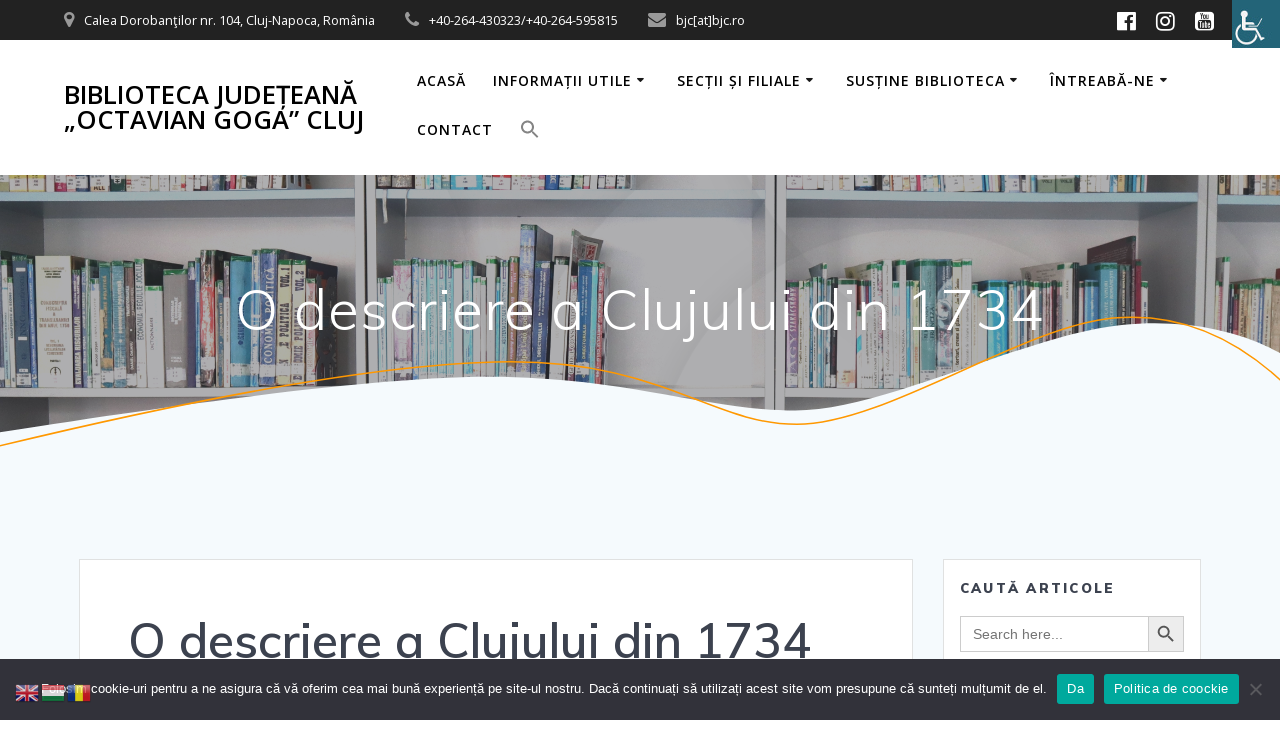

--- FILE ---
content_type: text/html; charset=UTF-8
request_url: https://new.bjc.ro/?p=4501
body_size: 83286
content:
<!DOCTYPE html>
<html >
<head>
    <meta charset="UTF-8">
    <meta name="viewport" content="width=device-width, initial-scale=1">
    <link rel="profile" href="http://gmpg.org/xfn/11">

	    <script>
        (function (exports, d) {
            var _isReady = false,
                _event,
                _fns = [];

            function onReady(event) {
                d.removeEventListener("DOMContentLoaded", onReady);
                _isReady = true;
                _event = event;
                _fns.forEach(function (_fn) {
                    var fn = _fn[0],
                        context = _fn[1];
                    fn.call(context || exports, window.jQuery);
                });
            }

            function onReadyIe(event) {
                if (d.readyState === "complete") {
                    d.detachEvent("onreadystatechange", onReadyIe);
                    _isReady = true;
                    _event = event;
                    _fns.forEach(function (_fn) {
                        var fn = _fn[0],
                            context = _fn[1];
                        fn.call(context || exports, event);
                    });
                }
            }

            d.addEventListener && d.addEventListener("DOMContentLoaded", onReady) ||
            d.attachEvent && d.attachEvent("onreadystatechange", onReadyIe);

            function domReady(fn, context) {
                if (_isReady) {
                    fn.call(context, _event);
                }

                _fns.push([fn, context]);
            }

            exports.mesmerizeDomReady = domReady;
        })(window, document);
    </script>
	<meta name='robots' content='index, follow, max-image-preview:large, max-snippet:-1, max-video-preview:-1' />
	<style>img:is([sizes="auto" i], [sizes^="auto," i]) { contain-intrinsic-size: 3000px 1500px }</style>
	
	<!-- This site is optimized with the Yoast SEO plugin v24.6 - https://yoast.com/wordpress/plugins/seo/ -->
	<title>O descriere a Clujului din 1734 - Biblioteca Județeană „Octavian Goga” Cluj</title>
	<link rel="canonical" href="https://new.bjc.ro/?p=4501" />
	<meta property="og:locale" content="ro_RO" />
	<meta property="og:type" content="article" />
	<meta property="og:title" content="O descriere a Clujului din 1734 - Biblioteca Județeană „Octavian Goga” Cluj" />
	<meta property="og:description" content="Fabian Róbert-Donát Transilvania la începutul secolului al XVIII-lea Tentativa eșuată a turcilor de a ocupa Viena, în 1683, s-a soldat nu doar cu formarea, în 1684, a unei alianțe antiotomane, dar manevrele militare care au urmat au pus și Principatul Transilvaniei într-o situație dificilă. Pe de-o parte, succesele militare ale&hellip; Citește mai mult" />
	<meta property="og:url" content="https://new.bjc.ro/?p=4501" />
	<meta property="og:site_name" content="Biblioteca Județeană „Octavian Goga” Cluj" />
	<meta property="article:publisher" content="https://www.facebook.com/bibliotecacluj/" />
	<meta property="article:published_time" content="2023-02-10T12:16:55+00:00" />
	<meta property="article:modified_time" content="2023-03-27T09:50:02+00:00" />
	<meta property="og:image" content="https://new.bjc.ro/wp-content/uploads/2023/01/IMG_5597-1.jpg" />
	<meta property="og:image:width" content="2000" />
	<meta property="og:image:height" content="1333" />
	<meta property="og:image:type" content="image/jpeg" />
	<meta name="author" content="bjc" />
	<meta name="twitter:card" content="summary_large_image" />
	<meta name="twitter:creator" content="@BibliotecaGoga" />
	<meta name="twitter:site" content="@BibliotecaGoga" />
	<meta name="twitter:label1" content="Scris de" />
	<meta name="twitter:data1" content="bjc" />
	<meta name="twitter:label2" content="Timp estimat pentru citire" />
	<meta name="twitter:data2" content="2 minute" />
	<script type="application/ld+json" class="yoast-schema-graph">{"@context":"https://schema.org","@graph":[{"@type":"Article","@id":"https://new.bjc.ro/?p=4501#article","isPartOf":{"@id":"https://new.bjc.ro/?p=4501"},"author":{"name":"bjc","@id":"https://new.bjc.ro/#/schema/person/03e82dda0f4ac09968fcade03d53a822"},"headline":"O descriere a Clujului din 1734","datePublished":"2023-02-10T12:16:55+00:00","dateModified":"2023-03-27T09:50:02+00:00","mainEntityOfPage":{"@id":"https://new.bjc.ro/?p=4501"},"wordCount":245,"publisher":{"@id":"https://new.bjc.ro/#organization"},"articleSection":["Istorie locală"],"inLanguage":"ro-RO"},{"@type":"WebPage","@id":"https://new.bjc.ro/?p=4501","url":"https://new.bjc.ro/?p=4501","name":"O descriere a Clujului din 1734 - Biblioteca Județeană „Octavian Goga” Cluj","isPartOf":{"@id":"https://new.bjc.ro/#website"},"datePublished":"2023-02-10T12:16:55+00:00","dateModified":"2023-03-27T09:50:02+00:00","breadcrumb":{"@id":"https://new.bjc.ro/?p=4501#breadcrumb"},"inLanguage":"ro-RO","potentialAction":[{"@type":"ReadAction","target":["https://new.bjc.ro/?p=4501"]}]},{"@type":"BreadcrumbList","@id":"https://new.bjc.ro/?p=4501#breadcrumb","itemListElement":[{"@type":"ListItem","position":1,"name":"Home","item":"https://new.bjc.ro/"},{"@type":"ListItem","position":2,"name":"Blog","item":"https://new.bjc.ro/?page_id=9"},{"@type":"ListItem","position":3,"name":"O descriere a Clujului din 1734"}]},{"@type":"WebSite","@id":"https://new.bjc.ro/#website","url":"https://new.bjc.ro/","name":"Biblioteca Județeană „Octavian Goga” Cluj","description":"","publisher":{"@id":"https://new.bjc.ro/#organization"},"alternateName":"Biblioteca Județeană Cluj","potentialAction":[{"@type":"SearchAction","target":{"@type":"EntryPoint","urlTemplate":"https://new.bjc.ro/?s={search_term_string}"},"query-input":{"@type":"PropertyValueSpecification","valueRequired":true,"valueName":"search_term_string"}}],"inLanguage":"ro-RO"},{"@type":"Organization","@id":"https://new.bjc.ro/#organization","name":"Biblioteca Județeană „Octavian Goga” Cluj","url":"https://new.bjc.ro/","logo":{"@type":"ImageObject","inLanguage":"ro-RO","@id":"https://new.bjc.ro/#/schema/logo/image/","url":"https://new.bjc.ro/wp-content/uploads/2023/03/sigle.jpg","contentUrl":"https://new.bjc.ro/wp-content/uploads/2023/03/sigle.jpg","width":630,"height":473,"caption":"Biblioteca Județeană „Octavian Goga” Cluj"},"image":{"@id":"https://new.bjc.ro/#/schema/logo/image/"},"sameAs":["https://www.facebook.com/bibliotecacluj/","https://x.com/BibliotecaGoga","https://www.instagram.com/biblioteca_judeteana_cluj/","https://www.youtube.com/user/BibliotecaGoga"]},{"@type":"Person","@id":"https://new.bjc.ro/#/schema/person/03e82dda0f4ac09968fcade03d53a822","name":"bjc","image":{"@type":"ImageObject","inLanguage":"ro-RO","@id":"https://new.bjc.ro/#/schema/person/image/","url":"https://secure.gravatar.com/avatar/811d5509aa18dc3a5d48ae95b5c45630?s=96&d=mm&r=g","contentUrl":"https://secure.gravatar.com/avatar/811d5509aa18dc3a5d48ae95b5c45630?s=96&d=mm&r=g","caption":"bjc"},"sameAs":["https://new.bjc.ro"],"url":"https://new.bjc.ro/?author=1"}]}</script>
	<!-- / Yoast SEO plugin. -->


<link rel='dns-prefetch' href='//fonts.googleapis.com' />
<link rel="alternate" type="application/rss+xml" title="Biblioteca Județeană „Octavian Goga” Cluj &raquo; Flux" href="https://new.bjc.ro/?feed=rss2" />
<link rel="alternate" type="application/rss+xml" title="Biblioteca Județeană „Octavian Goga” Cluj &raquo; Flux comentarii" href="https://new.bjc.ro/?feed=comments-rss2" />
<link rel="alternate" type="text/calendar" title="Flux iCal Biblioteca Județeană „Octavian Goga” Cluj &raquo;" href="https://new.bjc.ro?post_type=tribe_events&#038;ical=1" />
		<script type="text/javascript">
			var ajaxurl = 'https://new.bjc.ro/wp-admin/admin-ajax.php';
		</script>
				<!-- This site uses the Google Analytics by MonsterInsights plugin v9.3.0 - Using Analytics tracking - https://www.monsterinsights.com/ -->
							<script src="//www.googletagmanager.com/gtag/js?id=G-Q60H2WHRBM"  data-cfasync="false" data-wpfc-render="false" type="text/javascript" async></script>
			<script data-cfasync="false" data-wpfc-render="false" type="text/javascript">
				var mi_version = '9.3.0';
				var mi_track_user = true;
				var mi_no_track_reason = '';
								var MonsterInsightsDefaultLocations = {"page_location":"https:\/\/new.bjc.ro\/?p=4501"};
				if ( typeof MonsterInsightsPrivacyGuardFilter === 'function' ) {
					var MonsterInsightsLocations = (typeof MonsterInsightsExcludeQuery === 'object') ? MonsterInsightsPrivacyGuardFilter( MonsterInsightsExcludeQuery ) : MonsterInsightsPrivacyGuardFilter( MonsterInsightsDefaultLocations );
				} else {
					var MonsterInsightsLocations = (typeof MonsterInsightsExcludeQuery === 'object') ? MonsterInsightsExcludeQuery : MonsterInsightsDefaultLocations;
				}

								var disableStrs = [
										'ga-disable-G-Q60H2WHRBM',
									];

				/* Function to detect opted out users */
				function __gtagTrackerIsOptedOut() {
					for (var index = 0; index < disableStrs.length; index++) {
						if (document.cookie.indexOf(disableStrs[index] + '=true') > -1) {
							return true;
						}
					}

					return false;
				}

				/* Disable tracking if the opt-out cookie exists. */
				if (__gtagTrackerIsOptedOut()) {
					for (var index = 0; index < disableStrs.length; index++) {
						window[disableStrs[index]] = true;
					}
				}

				/* Opt-out function */
				function __gtagTrackerOptout() {
					for (var index = 0; index < disableStrs.length; index++) {
						document.cookie = disableStrs[index] + '=true; expires=Thu, 31 Dec 2099 23:59:59 UTC; path=/';
						window[disableStrs[index]] = true;
					}
				}

				if ('undefined' === typeof gaOptout) {
					function gaOptout() {
						__gtagTrackerOptout();
					}
				}
								window.dataLayer = window.dataLayer || [];

				window.MonsterInsightsDualTracker = {
					helpers: {},
					trackers: {},
				};
				if (mi_track_user) {
					function __gtagDataLayer() {
						dataLayer.push(arguments);
					}

					function __gtagTracker(type, name, parameters) {
						if (!parameters) {
							parameters = {};
						}

						if (parameters.send_to) {
							__gtagDataLayer.apply(null, arguments);
							return;
						}

						if (type === 'event') {
														parameters.send_to = monsterinsights_frontend.v4_id;
							var hookName = name;
							if (typeof parameters['event_category'] !== 'undefined') {
								hookName = parameters['event_category'] + ':' + name;
							}

							if (typeof MonsterInsightsDualTracker.trackers[hookName] !== 'undefined') {
								MonsterInsightsDualTracker.trackers[hookName](parameters);
							} else {
								__gtagDataLayer('event', name, parameters);
							}
							
						} else {
							__gtagDataLayer.apply(null, arguments);
						}
					}

					__gtagTracker('js', new Date());
					__gtagTracker('set', {
						'developer_id.dZGIzZG': true,
											});
					if ( MonsterInsightsLocations.page_location ) {
						__gtagTracker('set', MonsterInsightsLocations);
					}
										__gtagTracker('config', 'G-Q60H2WHRBM', {"forceSSL":"true","link_attribution":"true"} );
															window.gtag = __gtagTracker;										(function () {
						/* https://developers.google.com/analytics/devguides/collection/analyticsjs/ */
						/* ga and __gaTracker compatibility shim. */
						var noopfn = function () {
							return null;
						};
						var newtracker = function () {
							return new Tracker();
						};
						var Tracker = function () {
							return null;
						};
						var p = Tracker.prototype;
						p.get = noopfn;
						p.set = noopfn;
						p.send = function () {
							var args = Array.prototype.slice.call(arguments);
							args.unshift('send');
							__gaTracker.apply(null, args);
						};
						var __gaTracker = function () {
							var len = arguments.length;
							if (len === 0) {
								return;
							}
							var f = arguments[len - 1];
							if (typeof f !== 'object' || f === null || typeof f.hitCallback !== 'function') {
								if ('send' === arguments[0]) {
									var hitConverted, hitObject = false, action;
									if ('event' === arguments[1]) {
										if ('undefined' !== typeof arguments[3]) {
											hitObject = {
												'eventAction': arguments[3],
												'eventCategory': arguments[2],
												'eventLabel': arguments[4],
												'value': arguments[5] ? arguments[5] : 1,
											}
										}
									}
									if ('pageview' === arguments[1]) {
										if ('undefined' !== typeof arguments[2]) {
											hitObject = {
												'eventAction': 'page_view',
												'page_path': arguments[2],
											}
										}
									}
									if (typeof arguments[2] === 'object') {
										hitObject = arguments[2];
									}
									if (typeof arguments[5] === 'object') {
										Object.assign(hitObject, arguments[5]);
									}
									if ('undefined' !== typeof arguments[1].hitType) {
										hitObject = arguments[1];
										if ('pageview' === hitObject.hitType) {
											hitObject.eventAction = 'page_view';
										}
									}
									if (hitObject) {
										action = 'timing' === arguments[1].hitType ? 'timing_complete' : hitObject.eventAction;
										hitConverted = mapArgs(hitObject);
										__gtagTracker('event', action, hitConverted);
									}
								}
								return;
							}

							function mapArgs(args) {
								var arg, hit = {};
								var gaMap = {
									'eventCategory': 'event_category',
									'eventAction': 'event_action',
									'eventLabel': 'event_label',
									'eventValue': 'event_value',
									'nonInteraction': 'non_interaction',
									'timingCategory': 'event_category',
									'timingVar': 'name',
									'timingValue': 'value',
									'timingLabel': 'event_label',
									'page': 'page_path',
									'location': 'page_location',
									'title': 'page_title',
									'referrer' : 'page_referrer',
								};
								for (arg in args) {
																		if (!(!args.hasOwnProperty(arg) || !gaMap.hasOwnProperty(arg))) {
										hit[gaMap[arg]] = args[arg];
									} else {
										hit[arg] = args[arg];
									}
								}
								return hit;
							}

							try {
								f.hitCallback();
							} catch (ex) {
							}
						};
						__gaTracker.create = newtracker;
						__gaTracker.getByName = newtracker;
						__gaTracker.getAll = function () {
							return [];
						};
						__gaTracker.remove = noopfn;
						__gaTracker.loaded = true;
						window['__gaTracker'] = __gaTracker;
					})();
									} else {
										console.log("");
					(function () {
						function __gtagTracker() {
							return null;
						}

						window['__gtagTracker'] = __gtagTracker;
						window['gtag'] = __gtagTracker;
					})();
									}
			</script>
				<!-- / Google Analytics by MonsterInsights -->
		<script type="text/javascript">
/* <![CDATA[ */
window._wpemojiSettings = {"baseUrl":"https:\/\/s.w.org\/images\/core\/emoji\/15.0.3\/72x72\/","ext":".png","svgUrl":"https:\/\/s.w.org\/images\/core\/emoji\/15.0.3\/svg\/","svgExt":".svg","source":{"concatemoji":"https:\/\/new.bjc.ro\/wp-includes\/js\/wp-emoji-release.min.js?ver=6.7.2"}};
/*! This file is auto-generated */
!function(i,n){var o,s,e;function c(e){try{var t={supportTests:e,timestamp:(new Date).valueOf()};sessionStorage.setItem(o,JSON.stringify(t))}catch(e){}}function p(e,t,n){e.clearRect(0,0,e.canvas.width,e.canvas.height),e.fillText(t,0,0);var t=new Uint32Array(e.getImageData(0,0,e.canvas.width,e.canvas.height).data),r=(e.clearRect(0,0,e.canvas.width,e.canvas.height),e.fillText(n,0,0),new Uint32Array(e.getImageData(0,0,e.canvas.width,e.canvas.height).data));return t.every(function(e,t){return e===r[t]})}function u(e,t,n){switch(t){case"flag":return n(e,"\ud83c\udff3\ufe0f\u200d\u26a7\ufe0f","\ud83c\udff3\ufe0f\u200b\u26a7\ufe0f")?!1:!n(e,"\ud83c\uddfa\ud83c\uddf3","\ud83c\uddfa\u200b\ud83c\uddf3")&&!n(e,"\ud83c\udff4\udb40\udc67\udb40\udc62\udb40\udc65\udb40\udc6e\udb40\udc67\udb40\udc7f","\ud83c\udff4\u200b\udb40\udc67\u200b\udb40\udc62\u200b\udb40\udc65\u200b\udb40\udc6e\u200b\udb40\udc67\u200b\udb40\udc7f");case"emoji":return!n(e,"\ud83d\udc26\u200d\u2b1b","\ud83d\udc26\u200b\u2b1b")}return!1}function f(e,t,n){var r="undefined"!=typeof WorkerGlobalScope&&self instanceof WorkerGlobalScope?new OffscreenCanvas(300,150):i.createElement("canvas"),a=r.getContext("2d",{willReadFrequently:!0}),o=(a.textBaseline="top",a.font="600 32px Arial",{});return e.forEach(function(e){o[e]=t(a,e,n)}),o}function t(e){var t=i.createElement("script");t.src=e,t.defer=!0,i.head.appendChild(t)}"undefined"!=typeof Promise&&(o="wpEmojiSettingsSupports",s=["flag","emoji"],n.supports={everything:!0,everythingExceptFlag:!0},e=new Promise(function(e){i.addEventListener("DOMContentLoaded",e,{once:!0})}),new Promise(function(t){var n=function(){try{var e=JSON.parse(sessionStorage.getItem(o));if("object"==typeof e&&"number"==typeof e.timestamp&&(new Date).valueOf()<e.timestamp+604800&&"object"==typeof e.supportTests)return e.supportTests}catch(e){}return null}();if(!n){if("undefined"!=typeof Worker&&"undefined"!=typeof OffscreenCanvas&&"undefined"!=typeof URL&&URL.createObjectURL&&"undefined"!=typeof Blob)try{var e="postMessage("+f.toString()+"("+[JSON.stringify(s),u.toString(),p.toString()].join(",")+"));",r=new Blob([e],{type:"text/javascript"}),a=new Worker(URL.createObjectURL(r),{name:"wpTestEmojiSupports"});return void(a.onmessage=function(e){c(n=e.data),a.terminate(),t(n)})}catch(e){}c(n=f(s,u,p))}t(n)}).then(function(e){for(var t in e)n.supports[t]=e[t],n.supports.everything=n.supports.everything&&n.supports[t],"flag"!==t&&(n.supports.everythingExceptFlag=n.supports.everythingExceptFlag&&n.supports[t]);n.supports.everythingExceptFlag=n.supports.everythingExceptFlag&&!n.supports.flag,n.DOMReady=!1,n.readyCallback=function(){n.DOMReady=!0}}).then(function(){return e}).then(function(){var e;n.supports.everything||(n.readyCallback(),(e=n.source||{}).concatemoji?t(e.concatemoji):e.wpemoji&&e.twemoji&&(t(e.twemoji),t(e.wpemoji)))}))}((window,document),window._wpemojiSettings);
/* ]]> */
</script>
<style id='wp-emoji-styles-inline-css' type='text/css'>

	img.wp-smiley, img.emoji {
		display: inline !important;
		border: none !important;
		box-shadow: none !important;
		height: 1em !important;
		width: 1em !important;
		margin: 0 0.07em !important;
		vertical-align: -0.1em !important;
		background: none !important;
		padding: 0 !important;
	}
</style>
<link rel='stylesheet' id='wp-block-library-css' href='https://new.bjc.ro/wp-includes/css/dist/block-library/style.min.css?ver=6.7.2' type='text/css' media='all' />
<link rel='stylesheet' id='magnific-popup-css' href='https://new.bjc.ro/wp-content/plugins/gutentor/assets/library/magnific-popup/magnific-popup.min.css?ver=1.8.0' type='text/css' media='all' />
<link rel='stylesheet' id='slick-css' href='https://new.bjc.ro/wp-content/plugins/gutentor/assets/library/slick/slick.min.css?ver=1.8.1' type='text/css' media='all' />
<link rel='stylesheet' id='fontawesome-css' href='https://new.bjc.ro/wp-content/plugins/gutentor/assets/library/fontawesome/css/all.min.css?ver=5.12.0' type='text/css' media='all' />
<link rel='stylesheet' id='wpness-grid-css' href='https://new.bjc.ro/wp-content/plugins/gutentor/assets/library/wpness-grid/wpness-grid.css?ver=1.0.0' type='text/css' media='all' />
<link rel='stylesheet' id='animate-css' href='https://new.bjc.ro/wp-content/plugins/gutentor/assets/library/animatecss/animate.min.css?ver=3.7.2' type='text/css' media='all' />
<link rel='stylesheet' id='wp-components-css' href='https://new.bjc.ro/wp-includes/css/dist/components/style.min.css?ver=6.7.2' type='text/css' media='all' />
<link rel='stylesheet' id='wp-preferences-css' href='https://new.bjc.ro/wp-includes/css/dist/preferences/style.min.css?ver=6.7.2' type='text/css' media='all' />
<link rel='stylesheet' id='wp-block-editor-css' href='https://new.bjc.ro/wp-includes/css/dist/block-editor/style.min.css?ver=6.7.2' type='text/css' media='all' />
<link rel='stylesheet' id='wp-reusable-blocks-css' href='https://new.bjc.ro/wp-includes/css/dist/reusable-blocks/style.min.css?ver=6.7.2' type='text/css' media='all' />
<link rel='stylesheet' id='wp-patterns-css' href='https://new.bjc.ro/wp-includes/css/dist/patterns/style.min.css?ver=6.7.2' type='text/css' media='all' />
<link rel='stylesheet' id='wp-editor-css' href='https://new.bjc.ro/wp-includes/css/dist/editor/style.min.css?ver=6.7.2' type='text/css' media='all' />
<link rel='stylesheet' id='gutentor-css' href='https://new.bjc.ro/wp-content/plugins/gutentor/dist/blocks.style.build.css?ver=3.4.7' type='text/css' media='all' />
<style id='classic-theme-styles-inline-css' type='text/css'>
/*! This file is auto-generated */
.wp-block-button__link{color:#fff;background-color:#32373c;border-radius:9999px;box-shadow:none;text-decoration:none;padding:calc(.667em + 2px) calc(1.333em + 2px);font-size:1.125em}.wp-block-file__button{background:#32373c;color:#fff;text-decoration:none}
</style>
<style id='global-styles-inline-css' type='text/css'>
:root{--wp--preset--aspect-ratio--square: 1;--wp--preset--aspect-ratio--4-3: 4/3;--wp--preset--aspect-ratio--3-4: 3/4;--wp--preset--aspect-ratio--3-2: 3/2;--wp--preset--aspect-ratio--2-3: 2/3;--wp--preset--aspect-ratio--16-9: 16/9;--wp--preset--aspect-ratio--9-16: 9/16;--wp--preset--color--black: #000000;--wp--preset--color--cyan-bluish-gray: #abb8c3;--wp--preset--color--white: #ffffff;--wp--preset--color--pale-pink: #f78da7;--wp--preset--color--vivid-red: #cf2e2e;--wp--preset--color--luminous-vivid-orange: #ff6900;--wp--preset--color--luminous-vivid-amber: #fcb900;--wp--preset--color--light-green-cyan: #7bdcb5;--wp--preset--color--vivid-green-cyan: #00d084;--wp--preset--color--pale-cyan-blue: #8ed1fc;--wp--preset--color--vivid-cyan-blue: #0693e3;--wp--preset--color--vivid-purple: #9b51e0;--wp--preset--gradient--vivid-cyan-blue-to-vivid-purple: linear-gradient(135deg,rgba(6,147,227,1) 0%,rgb(155,81,224) 100%);--wp--preset--gradient--light-green-cyan-to-vivid-green-cyan: linear-gradient(135deg,rgb(122,220,180) 0%,rgb(0,208,130) 100%);--wp--preset--gradient--luminous-vivid-amber-to-luminous-vivid-orange: linear-gradient(135deg,rgba(252,185,0,1) 0%,rgba(255,105,0,1) 100%);--wp--preset--gradient--luminous-vivid-orange-to-vivid-red: linear-gradient(135deg,rgba(255,105,0,1) 0%,rgb(207,46,46) 100%);--wp--preset--gradient--very-light-gray-to-cyan-bluish-gray: linear-gradient(135deg,rgb(238,238,238) 0%,rgb(169,184,195) 100%);--wp--preset--gradient--cool-to-warm-spectrum: linear-gradient(135deg,rgb(74,234,220) 0%,rgb(151,120,209) 20%,rgb(207,42,186) 40%,rgb(238,44,130) 60%,rgb(251,105,98) 80%,rgb(254,248,76) 100%);--wp--preset--gradient--blush-light-purple: linear-gradient(135deg,rgb(255,206,236) 0%,rgb(152,150,240) 100%);--wp--preset--gradient--blush-bordeaux: linear-gradient(135deg,rgb(254,205,165) 0%,rgb(254,45,45) 50%,rgb(107,0,62) 100%);--wp--preset--gradient--luminous-dusk: linear-gradient(135deg,rgb(255,203,112) 0%,rgb(199,81,192) 50%,rgb(65,88,208) 100%);--wp--preset--gradient--pale-ocean: linear-gradient(135deg,rgb(255,245,203) 0%,rgb(182,227,212) 50%,rgb(51,167,181) 100%);--wp--preset--gradient--electric-grass: linear-gradient(135deg,rgb(202,248,128) 0%,rgb(113,206,126) 100%);--wp--preset--gradient--midnight: linear-gradient(135deg,rgb(2,3,129) 0%,rgb(40,116,252) 100%);--wp--preset--font-size--small: 13px;--wp--preset--font-size--medium: 20px;--wp--preset--font-size--large: 36px;--wp--preset--font-size--x-large: 42px;--wp--preset--spacing--20: 0.44rem;--wp--preset--spacing--30: 0.67rem;--wp--preset--spacing--40: 1rem;--wp--preset--spacing--50: 1.5rem;--wp--preset--spacing--60: 2.25rem;--wp--preset--spacing--70: 3.38rem;--wp--preset--spacing--80: 5.06rem;--wp--preset--shadow--natural: 6px 6px 9px rgba(0, 0, 0, 0.2);--wp--preset--shadow--deep: 12px 12px 50px rgba(0, 0, 0, 0.4);--wp--preset--shadow--sharp: 6px 6px 0px rgba(0, 0, 0, 0.2);--wp--preset--shadow--outlined: 6px 6px 0px -3px rgba(255, 255, 255, 1), 6px 6px rgba(0, 0, 0, 1);--wp--preset--shadow--crisp: 6px 6px 0px rgba(0, 0, 0, 1);}:where(.is-layout-flex){gap: 0.5em;}:where(.is-layout-grid){gap: 0.5em;}body .is-layout-flex{display: flex;}.is-layout-flex{flex-wrap: wrap;align-items: center;}.is-layout-flex > :is(*, div){margin: 0;}body .is-layout-grid{display: grid;}.is-layout-grid > :is(*, div){margin: 0;}:where(.wp-block-columns.is-layout-flex){gap: 2em;}:where(.wp-block-columns.is-layout-grid){gap: 2em;}:where(.wp-block-post-template.is-layout-flex){gap: 1.25em;}:where(.wp-block-post-template.is-layout-grid){gap: 1.25em;}.has-black-color{color: var(--wp--preset--color--black) !important;}.has-cyan-bluish-gray-color{color: var(--wp--preset--color--cyan-bluish-gray) !important;}.has-white-color{color: var(--wp--preset--color--white) !important;}.has-pale-pink-color{color: var(--wp--preset--color--pale-pink) !important;}.has-vivid-red-color{color: var(--wp--preset--color--vivid-red) !important;}.has-luminous-vivid-orange-color{color: var(--wp--preset--color--luminous-vivid-orange) !important;}.has-luminous-vivid-amber-color{color: var(--wp--preset--color--luminous-vivid-amber) !important;}.has-light-green-cyan-color{color: var(--wp--preset--color--light-green-cyan) !important;}.has-vivid-green-cyan-color{color: var(--wp--preset--color--vivid-green-cyan) !important;}.has-pale-cyan-blue-color{color: var(--wp--preset--color--pale-cyan-blue) !important;}.has-vivid-cyan-blue-color{color: var(--wp--preset--color--vivid-cyan-blue) !important;}.has-vivid-purple-color{color: var(--wp--preset--color--vivid-purple) !important;}.has-black-background-color{background-color: var(--wp--preset--color--black) !important;}.has-cyan-bluish-gray-background-color{background-color: var(--wp--preset--color--cyan-bluish-gray) !important;}.has-white-background-color{background-color: var(--wp--preset--color--white) !important;}.has-pale-pink-background-color{background-color: var(--wp--preset--color--pale-pink) !important;}.has-vivid-red-background-color{background-color: var(--wp--preset--color--vivid-red) !important;}.has-luminous-vivid-orange-background-color{background-color: var(--wp--preset--color--luminous-vivid-orange) !important;}.has-luminous-vivid-amber-background-color{background-color: var(--wp--preset--color--luminous-vivid-amber) !important;}.has-light-green-cyan-background-color{background-color: var(--wp--preset--color--light-green-cyan) !important;}.has-vivid-green-cyan-background-color{background-color: var(--wp--preset--color--vivid-green-cyan) !important;}.has-pale-cyan-blue-background-color{background-color: var(--wp--preset--color--pale-cyan-blue) !important;}.has-vivid-cyan-blue-background-color{background-color: var(--wp--preset--color--vivid-cyan-blue) !important;}.has-vivid-purple-background-color{background-color: var(--wp--preset--color--vivid-purple) !important;}.has-black-border-color{border-color: var(--wp--preset--color--black) !important;}.has-cyan-bluish-gray-border-color{border-color: var(--wp--preset--color--cyan-bluish-gray) !important;}.has-white-border-color{border-color: var(--wp--preset--color--white) !important;}.has-pale-pink-border-color{border-color: var(--wp--preset--color--pale-pink) !important;}.has-vivid-red-border-color{border-color: var(--wp--preset--color--vivid-red) !important;}.has-luminous-vivid-orange-border-color{border-color: var(--wp--preset--color--luminous-vivid-orange) !important;}.has-luminous-vivid-amber-border-color{border-color: var(--wp--preset--color--luminous-vivid-amber) !important;}.has-light-green-cyan-border-color{border-color: var(--wp--preset--color--light-green-cyan) !important;}.has-vivid-green-cyan-border-color{border-color: var(--wp--preset--color--vivid-green-cyan) !important;}.has-pale-cyan-blue-border-color{border-color: var(--wp--preset--color--pale-cyan-blue) !important;}.has-vivid-cyan-blue-border-color{border-color: var(--wp--preset--color--vivid-cyan-blue) !important;}.has-vivid-purple-border-color{border-color: var(--wp--preset--color--vivid-purple) !important;}.has-vivid-cyan-blue-to-vivid-purple-gradient-background{background: var(--wp--preset--gradient--vivid-cyan-blue-to-vivid-purple) !important;}.has-light-green-cyan-to-vivid-green-cyan-gradient-background{background: var(--wp--preset--gradient--light-green-cyan-to-vivid-green-cyan) !important;}.has-luminous-vivid-amber-to-luminous-vivid-orange-gradient-background{background: var(--wp--preset--gradient--luminous-vivid-amber-to-luminous-vivid-orange) !important;}.has-luminous-vivid-orange-to-vivid-red-gradient-background{background: var(--wp--preset--gradient--luminous-vivid-orange-to-vivid-red) !important;}.has-very-light-gray-to-cyan-bluish-gray-gradient-background{background: var(--wp--preset--gradient--very-light-gray-to-cyan-bluish-gray) !important;}.has-cool-to-warm-spectrum-gradient-background{background: var(--wp--preset--gradient--cool-to-warm-spectrum) !important;}.has-blush-light-purple-gradient-background{background: var(--wp--preset--gradient--blush-light-purple) !important;}.has-blush-bordeaux-gradient-background{background: var(--wp--preset--gradient--blush-bordeaux) !important;}.has-luminous-dusk-gradient-background{background: var(--wp--preset--gradient--luminous-dusk) !important;}.has-pale-ocean-gradient-background{background: var(--wp--preset--gradient--pale-ocean) !important;}.has-electric-grass-gradient-background{background: var(--wp--preset--gradient--electric-grass) !important;}.has-midnight-gradient-background{background: var(--wp--preset--gradient--midnight) !important;}.has-small-font-size{font-size: var(--wp--preset--font-size--small) !important;}.has-medium-font-size{font-size: var(--wp--preset--font-size--medium) !important;}.has-large-font-size{font-size: var(--wp--preset--font-size--large) !important;}.has-x-large-font-size{font-size: var(--wp--preset--font-size--x-large) !important;}
:where(.wp-block-post-template.is-layout-flex){gap: 1.25em;}:where(.wp-block-post-template.is-layout-grid){gap: 1.25em;}
:where(.wp-block-columns.is-layout-flex){gap: 2em;}:where(.wp-block-columns.is-layout-grid){gap: 2em;}
:root :where(.wp-block-pullquote){font-size: 1.5em;line-height: 1.6;}
</style>
<link rel='stylesheet' id='wp-blog-designer-fontawesome-stylesheets-css' href='https://new.bjc.ro/wp-content/plugins/blog-designer//admin/css/fontawesome-all.min.css?ver=1.0' type='text/css' media='all' />
<link rel='stylesheet' id='wp-blog-designer-css-stylesheets-css' href='https://new.bjc.ro/wp-content/plugins/blog-designer/public/css/designer_css.css?ver=1.0' type='text/css' media='all' />
<link rel='stylesheet' id='dashicons-css' href='https://new.bjc.ro/wp-includes/css/dashicons.min.css?ver=6.7.2' type='text/css' media='all' />
<link rel='stylesheet' id='catchwebtools-to-top-css' href='https://new.bjc.ro/wp-content/plugins/catch-web-tools/to-top/public/css/catchwebtools-to-top-public.css?ver=1.0.0' type='text/css' media='all' />
<link rel='stylesheet' id='cookie-notice-front-css' href='https://new.bjc.ro/wp-content/plugins/cookie-notice/css/front.min.css?ver=2.5.5' type='text/css' media='all' />
<link rel='stylesheet' id='essential-widgets-css' href='https://new.bjc.ro/wp-content/plugins/essential-widgets/public/css/essential-widgets-public.css?ver=2.2.1' type='text/css' media='all' />
<link rel='stylesheet' id='wpah-front-styles-css' href='https://new.bjc.ro/wp-content/plugins/wp-accessibility-helper/assets/css/wp-accessibility-helper.min.css?ver=0.5.9.4' type='text/css' media='all' />
<link rel='stylesheet' id='ivory-search-styles-css' href='https://new.bjc.ro/wp-content/plugins/add-search-to-menu/public/css/ivory-search.min.css?ver=5.5.9' type='text/css' media='all' />
<link rel='stylesheet' id='mesmerize-style-css' href='https://new.bjc.ro/wp-content/themes/mesmerize/style.min.css?ver=1.6.111' type='text/css' media='all' />
<style id='mesmerize-style-inline-css' type='text/css'>
img.logo.dark, img.custom-logo{width:auto;max-height:70px !important;}
/** cached kirki style */@media screen and (min-width: 768px){.header{background-position:center center;}}.mesmerize-front-page .header-separator .svg-white-bg{fill:#ffffff!important;}.mesmerize-front-page .header-separator path.svg-accent{stroke:#FF8C00!important;}.mesmerize-front-page .header-separator svg{height:154px!important;}.header.color-overlay:before{background:#000209;}.header .background-overlay,.header.color-overlay::before{opacity:0.32;}.header.color-overlay:after{filter:invert(0%) ;}body .header .svg-white-bg{fill:#F5FAFD!important;}.mesmerize-inner-page .header .svg-accent{stroke:#FF9800!important;}.header-separator svg{height:154px!important;}.header-homepage .header-description-row{padding-top:5%;padding-bottom:8%;}.inner-header-description{padding-top:8%;padding-bottom:8%;}.mesmerize-inner-page .navigation-bar.bordered{border-bottom-color:rgba(255, 255, 255, 0.5);border-bottom-width:1px;border-bottom-style:solid;}@media screen and (max-width:767px){.header-homepage .header-description-row{padding-top:10%;padding-bottom:10%;}}@media only screen and (min-width: 768px){.header-content .align-holder{width:80%!important;}.header-homepage:not(.header-slide) .header-hero-media{-webkit-flex-basis:19%;-moz-flex-basis:19%;-ms-flex-preferred-size:19%;flex-basis:19%;max-width:19%;width:19%;}.header-homepage:not(.header-slide) .header-hero-content{-webkit-flex-basis:calc(100% - 19%)!important;-moz-flex-basis:calc(100% - 19%)!important;-ms-flex-preferred-size:calc(100% - 19%)!important;flex-basis:calc(100% - 19%)!important;max-width:calc(100% - 19%)!important;width:calc(100% - 19%)!important;}.inner-header-description{text-align:center!important;}}
</style>
<link rel='stylesheet' id='mesmerize-style-bundle-css' href='https://new.bjc.ro/wp-content/themes/mesmerize/assets/css/theme.bundle.min.css?ver=1.6.111' type='text/css' media='all' />
<link rel='stylesheet' id='mesmerize-fonts-css' href="" data-href='https://fonts.googleapis.com/css?family=Open+Sans%3A300%2C400%2C600%2C700%7CMuli%3A300%2C300italic%2C400%2C400italic%2C600%2C600italic%2C700%2C700italic%2C900%2C900italic%7CPlayfair+Display%3A400%2C400italic%2C700%2C700italic&#038;subset=latin%2Clatin-ext&#038;display=swap' type='text/css' media='all' />
<link rel='stylesheet' id='latest-posts-style-css' href='https://new.bjc.ro/wp-content/plugins/latest-posts/assets/css/style.css?ver=1.4.4' type='text/css' media='all' />
<script type="text/javascript" src="https://new.bjc.ro/wp-content/plugins/google-analytics-for-wordpress/assets/js/frontend-gtag.min.js?ver=9.3.0" id="monsterinsights-frontend-script-js" async="async" data-wp-strategy="async"></script>
<script data-cfasync="false" data-wpfc-render="false" type="text/javascript" id='monsterinsights-frontend-script-js-extra'>/* <![CDATA[ */
var monsterinsights_frontend = {"js_events_tracking":"true","download_extensions":"doc,pdf,ppt,zip,xls,docx,pptx,xlsx,jpeg","inbound_paths":"[{\"path\":\"\\\/go\\\/\",\"label\":\"affiliate\"},{\"path\":\"\\\/recommend\\\/\",\"label\":\"affiliate\"}]","home_url":"https:\/\/new.bjc.ro","hash_tracking":"false","v4_id":"G-Q60H2WHRBM"};/* ]]> */
</script>
<script type="text/javascript" src="https://new.bjc.ro/wp-includes/js/jquery/jquery.min.js?ver=3.7.1" id="jquery-core-js"></script>
<script type="text/javascript" src="https://new.bjc.ro/wp-includes/js/jquery/jquery-migrate.min.js?ver=3.4.1" id="jquery-migrate-js"></script>
<script type="text/javascript" id="jquery-js-after">
/* <![CDATA[ */
    
        (function () {
            function setHeaderTopSpacing() {

                setTimeout(function() {
                  var headerTop = document.querySelector('.header-top');
                  var headers = document.querySelectorAll('.header-wrapper .header,.header-wrapper .header-homepage');

                  for (var i = 0; i < headers.length; i++) {
                      var item = headers[i];
                      item.style.paddingTop = headerTop.getBoundingClientRect().height + "px";
                  }

                    var languageSwitcher = document.querySelector('.mesmerize-language-switcher');

                    if(languageSwitcher){
                        languageSwitcher.style.top = "calc( " +  headerTop.getBoundingClientRect().height + "px + 1rem)" ;
                    }
                    
                }, 100);

             
            }

            window.addEventListener('resize', setHeaderTopSpacing);
            window.mesmerizeSetHeaderTopSpacing = setHeaderTopSpacing
            mesmerizeDomReady(setHeaderTopSpacing);
        })();
    
    
/* ]]> */
</script>
<script type="text/javascript"  defer="defer" src="https://new.bjc.ro/wp-includes/js/imagesloaded.min.js?ver=5.0.0" id="imagesloaded-js"></script>
<script type="text/javascript"  defer="defer" src="https://new.bjc.ro/wp-includes/js/masonry.min.js?ver=4.2.2" id="masonry-js"></script>
<script type="text/javascript" src="https://new.bjc.ro/wp-content/plugins/blog-designer/public/js/ticker.min.js?ver=1.0" id="ticker-js"></script>
<script type="text/javascript" src="https://new.bjc.ro/wp-content/plugins/blog-designer/public/js/designer.js?ver=1.0" id="wp-blog-designer-script-js"></script>
<script type="text/javascript" id="catchwebtools-to-top-js-extra">
/* <![CDATA[ */
var catchwebtools_to_top_options = {"status":"1","scroll_offset":"100","icon_opacity":"50","style":"icon","icon_type":"dashicons-arrow-up-alt2","icon_color":"#ffffff","icon_bg_color":"#000000","icon_size":"32","border_radius":"5","image":"https:\/\/new.bjc.ro\/wp-content\/plugins\/catch-web-tools\/to-top\/admin\/images\/default.png","image_width":"65","image_alt":"","location":"bottom-right","margin_x":"20","margin_y":"20","show_on_admin":"0","enable_autohide":"0","autohide_time":"2","enable_hide_small_device":"","small_device_max_width":"640","reset":"0"};
/* ]]> */
</script>
<script type="text/javascript" src="https://new.bjc.ro/wp-content/plugins/catch-web-tools/to-top/public/js/catchwebtools-to-top-public.js?ver=1.0.0" id="catchwebtools-to-top-js"></script>
<script type="text/javascript" src="https://new.bjc.ro/wp-content/plugins/essential-widgets/public/js/essential-widgets-public.js?ver=2.2.1" id="essential-widgets-js"></script>
<link rel="https://api.w.org/" href="https://new.bjc.ro/index.php?rest_route=/" /><link rel="alternate" title="JSON" type="application/json" href="https://new.bjc.ro/index.php?rest_route=/wp/v2/posts/4501" /><link rel="EditURI" type="application/rsd+xml" title="RSD" href="https://new.bjc.ro/xmlrpc.php?rsd" />
<meta name="generator" content="WordPress 6.7.2" />
<link rel='shortlink' href='https://new.bjc.ro/?p=4501' />
<link rel="alternate" title="oEmbed (JSON)" type="application/json+oembed" href="https://new.bjc.ro/index.php?rest_route=%2Foembed%2F1.0%2Fembed&#038;url=https%3A%2F%2Fnew.bjc.ro%2F%3Fp%3D4501" />
<link rel="alternate" title="oEmbed (XML)" type="text/xml+oembed" href="https://new.bjc.ro/index.php?rest_route=%2Foembed%2F1.0%2Fembed&#038;url=https%3A%2F%2Fnew.bjc.ro%2F%3Fp%3D4501&#038;format=xml" />
<meta name="tec-api-version" content="v1"><meta name="tec-api-origin" content="https://new.bjc.ro"><link rel="alternate" href="https://new.bjc.ro/index.php?rest_route=/tribe/events/v1/" />    <script type="text/javascript" data-name="async-styles">
        (function () {
            var links = document.querySelectorAll('link[data-href]');
            for (var i = 0; i < links.length; i++) {
                var item = links[i];
                item.href = item.getAttribute('data-href')
            }
        })();
    </script>
	<link rel="icon" href="https://new.bjc.ro/wp-content/uploads/2021/06/4-1.jpg" sizes="32x32" />
<link rel="icon" href="https://new.bjc.ro/wp-content/uploads/2021/06/4-1.jpg" sizes="192x192" />
<link rel="apple-touch-icon" href="https://new.bjc.ro/wp-content/uploads/2021/06/4-1.jpg" />
<meta name="msapplication-TileImage" content="https://new.bjc.ro/wp-content/uploads/2021/06/4-1.jpg" />
<style type="text/css" media="screen">.is-menu path.search-icon-path { fill: #848484;}body .popup-search-close:after, body .search-close:after { border-color: #848484;}body .popup-search-close:before, body .search-close:before { border-color: #848484;}</style>	<style id="page-content-custom-styles">
			</style>
	        <style data-name="header-shapes">
            .header.color-overlay:after {background:url(https://new.bjc.ro/wp-content/themes/mesmerize/assets/images/header-shapes/circles.png) center center/ cover no-repeat}        </style>
            <style data-name="background-content-colors">
        .mesmerize-inner-page .page-content,
        .mesmerize-inner-page .content,
        .mesmerize-front-page.mesmerize-content-padding .page-content {
            background-color: #F5FAFD;
        }
    </style>
    </head>

<body class="post-template-default single single-post postid-4501 single-format-standard cookies-not-set gutentor-active overlap-first-section chrome osx wp-accessibility-helper accessibility-contrast_mode_on wah_fstype_rem accessibility-location-right tribe-no-js page-template-mesmerize mesmerize mesmerize-inner-page">
<style>
.screen-reader-text[href="#page-content"]:focus {
   background-color: #f1f1f1;
   border-radius: 3px;
   box-shadow: 0 0 2px 2px rgba(0, 0, 0, 0.6);
   clip: auto !important;
   clip-path: none;
   color: #21759b;

}
</style>
<a class="skip-link screen-reader-text" href="#page-content">Skip to content</a>

<div  id="page-top" class="header-top">
	        <div class="header-top-bar ">
            <div class="">
                <div class="header-top-bar-inner row middle-xs start-xs ">
                        <div class="header-top-bar-area  col-xs area-left">
                  <div class="top-bar-field" data-type="group"   data-dynamic-mod="true">
              <i class="fa fa-map-marker"></i>
              <span>Calea Dorobanţilor nr. 104, Cluj-Napoca, România</span>
          </div>
                    <div class="top-bar-field" data-type="group"   data-dynamic-mod="true">
              <i class="fa fa-phone"></i>
              <span>+40-264-430323/+40-264-595815</span>
          </div>
                    <div class="top-bar-field" data-type="group"   data-dynamic-mod="true">
              <i class="fa fa-envelope"></i>
              <span>bjc[at]bjc.ro</span>
          </div>
              </div>
                            <div class="header-top-bar-area  col-xs-fit area-right">
            <div data-type="group"  data-dynamic-mod="true" class="top-bar-social-icons">
                      <a target="_blank"  class="social-icon" href="https://www.facebook.com/bibliotecacluj/">
                  <i class="fa fa-facebook-official"></i>
              </a>
                            <a target="_blank"  class="social-icon" href="https://www.instagram.com/biblioteca_judeteana_cluj/">
                  <i class="fa fa-instagram"></i>
              </a>
                            <a target="_blank"  class="social-icon" href="https://www.youtube.com/user/BibliotecaGoga">
                  <i class="fa fa-youtube-square"></i>
              </a>
              
    </div>

        </div>
                    </div>
            </div>
        </div>
        	<div class="navigation-bar coloured-nav bordered"  data-sticky='0'  data-sticky-mobile='1'  data-sticky-to='top' >
    <div class="navigation-wrapper ">
    	<div class="row basis-auto">
	        <div class="logo_col col-xs col-sm-fit">
	            <a class="text-logo" data-type="group"  data-dynamic-mod="true" href="https://new.bjc.ro/">Biblioteca Județeană „Octavian Goga” Cluj</a>	        </div>
	        <div class="main_menu_col col-xs">
	            <div id="mainmenu_container" class="row"><ul id="main_menu" class="active-line-bottom main-menu dropdown-menu"><li id="menu-item-17" class="menu-item menu-item-type-custom menu-item-object-custom menu-item-home menu-item-17"><a href="https://new.bjc.ro/">Acasă</a></li>
<li id="menu-item-4221" class="menu-item menu-item-type-custom menu-item-object-custom menu-item-has-children menu-item-4221"><a href="#">Informații utile</a>
<ul class="sub-menu">
	<li id="menu-item-11686" class="menu-item menu-item-type-custom menu-item-object-custom menu-item-11686"><a href="https://new.bjc.ro/wp-content/uploads/2026/01/Program-special-de-sesiune-2026.pdf">Program special de sesiune</a></li>
	<li id="menu-item-1383" class="menu-item menu-item-type-post_type menu-item-object-page menu-item-1383"><a href="https://new.bjc.ro/?page_id=56">Program pentru public</a></li>
	<li id="menu-item-9174" class="menu-item menu-item-type-post_type menu-item-object-page menu-item-9174"><a href="https://new.bjc.ro/?page_id=9171">Aplicația mobilă Qulto eCard</a></li>
	<li id="menu-item-1452" class="menu-item menu-item-type-custom menu-item-object-custom menu-item-1452"><a href="https://new.bjc.ro/wp-content/uploads/2026/01/Regulamentul-serviciilor-pentru-public_2026-1.pdf">Regulamentul serviciilor pentru public</a></li>
	<li id="menu-item-5209" class="menu-item menu-item-type-post_type menu-item-object-page menu-item-5209"><a href="https://new.bjc.ro/?page_id=247">Servicii și facilități</a></li>
	<li id="menu-item-1382" class="menu-item menu-item-type-post_type menu-item-object-page menu-item-1382"><a href="https://new.bjc.ro/?page_id=368">Înscrierea la bibliotecă</a></li>
</ul>
</li>
<li id="menu-item-4222" class="menu-item menu-item-type-custom menu-item-object-custom menu-item-has-children menu-item-4222"><a href="#">Secții și filiale</a>
<ul class="sub-menu">
	<li id="menu-item-1386" class="menu-item menu-item-type-post_type menu-item-object-page menu-item-1386"><a href="https://new.bjc.ro/?page_id=49">Secția pentru copii</a></li>
	<li id="menu-item-1388" class="menu-item menu-item-type-post_type menu-item-object-page menu-item-1388"><a href="https://new.bjc.ro/?page_id=393">Secția pentru adolescenți</a></li>
	<li id="menu-item-1387" class="menu-item menu-item-type-post_type menu-item-object-page menu-item-1387"><a href="https://new.bjc.ro/?page_id=395">Secția împrumut pentru adulți și artă</a></li>
	<li id="menu-item-2714" class="menu-item menu-item-type-post_type menu-item-object-page menu-item-2714"><a href="https://new.bjc.ro/?page_id=2429">Săli de lectură</a></li>
	<li id="menu-item-2712" class="menu-item menu-item-type-post_type menu-item-object-page menu-item-2712"><a href="https://new.bjc.ro/?page_id=2447">Sala multiculturală</a></li>
	<li id="menu-item-2723" class="menu-item menu-item-type-post_type menu-item-object-page menu-item-2723"><a href="https://new.bjc.ro/?page_id=2477">Colecții speciale, memorie și cunoaștere locală</a></li>
	<li id="menu-item-2713" class="menu-item menu-item-type-post_type menu-item-object-page menu-item-2713"><a href="https://new.bjc.ro/?page_id=2436">American Corner</a></li>
	<li id="menu-item-2711" class="menu-item menu-item-type-post_type menu-item-object-page menu-item-2711"><a href="https://new.bjc.ro/?page_id=2451">Compartimentul bibliografic</a></li>
	<li id="menu-item-1389" class="menu-item menu-item-type-post_type menu-item-object-page menu-item-1389"><a href="https://new.bjc.ro/?page_id=396">Filiala „Traian Brad”</a></li>
	<li id="menu-item-1390" class="menu-item menu-item-type-post_type menu-item-object-page menu-item-1390"><a href="https://new.bjc.ro/?page_id=397">Filiala Zorilor</a></li>
	<li id="menu-item-1392" class="menu-item menu-item-type-post_type menu-item-object-page menu-item-1392"><a href="https://new.bjc.ro/?page_id=565">Filiala Grigorescu</a></li>
	<li id="menu-item-7434" class="menu-item menu-item-type-post_type menu-item-object-page menu-item-7434"><a href="https://new.bjc.ro/?page_id=398">Filiala Kogălniceanu</a></li>
</ul>
</li>
<li id="menu-item-4223" class="menu-item menu-item-type-custom menu-item-object-custom menu-item-has-children menu-item-4223"><a href="#">Susține biblioteca</a>
<ul class="sub-menu">
	<li id="menu-item-1394" class="menu-item menu-item-type-post_type menu-item-object-page menu-item-1394"><a href="https://new.bjc.ro/?page_id=347">Programul de voluntariat</a></li>
	<li id="menu-item-1413" class="menu-item menu-item-type-custom menu-item-object-custom menu-item-1413"><a href="https://www.facebook.com/Asociatia-Prietenii-Bibliotecii-Judetene-Cluj-136019259885302/">Prietenii bibliotecii</a></li>
	<li id="menu-item-1396" class="menu-item menu-item-type-post_type menu-item-object-page menu-item-1396"><a href="https://new.bjc.ro/?page_id=304">Donații și donatori</a></li>
	<li id="menu-item-1397" class="menu-item menu-item-type-post_type menu-item-object-page menu-item-1397"><a href="https://new.bjc.ro/?page_id=1001">Parteneri</a></li>
</ul>
</li>
<li id="menu-item-4224" class="menu-item menu-item-type-custom menu-item-object-custom menu-item-has-children menu-item-4224"><a href="#">Întreabă-ne</a>
<ul class="sub-menu">
	<li id="menu-item-1459" class="menu-item menu-item-type-post_type menu-item-object-page menu-item-1459"><a href="https://new.bjc.ro/?page_id=70">Bibliotecar online</a></li>
	<li id="menu-item-3559" class="menu-item menu-item-type-post_type menu-item-object-page menu-item-3559"><a href="https://new.bjc.ro/?page_id=3554">Întreabă bibliotecarul</a></li>
</ul>
</li>
<li id="menu-item-20" class="menu-item menu-item-type-post_type menu-item-object-page menu-item-20"><a href="https://new.bjc.ro/?page_id=8">Contact</a></li>
<li class=" astm-search-menu is-menu is-dropdown menu-item"><a href="#" role="button" aria-label="Search Icon Link"><svg width="20" height="20" class="search-icon" role="img" viewBox="2 9 20 5" focusable="false" aria-label="Search">
						<path class="search-icon-path" d="M15.5 14h-.79l-.28-.27C15.41 12.59 16 11.11 16 9.5 16 5.91 13.09 3 9.5 3S3 5.91 3 9.5 5.91 16 9.5 16c1.61 0 3.09-.59 4.23-1.57l.27.28v.79l5 4.99L20.49 19l-4.99-5zm-6 0C7.01 14 5 11.99 5 9.5S7.01 5 9.5 5 14 7.01 14 9.5 11.99 14 9.5 14z"></path></svg></a><form data-min-no-for-search=1 data-result-box-max-height=400 data-form-id=4477 class="is-search-form is-disable-submit is-form-style is-form-style-3 is-form-id-4477 is-ajax-search" action="https://new.bjc.ro/" method="get" role="search" ><label for="is-search-input-4477"><span class="is-screen-reader-text">Search for:</span><input  type="search" id="is-search-input-4477" name="s" value="" class="is-search-input" placeholder="Search here..." autocomplete=off /><span class="is-loader-image" style="display: none;background-image:url(https://new.bjc.ro/wp-content/plugins/add-search-to-menu/public/images/spinner.gif);" ></span></label><button type="submit" class="is-search-submit"><span class="is-screen-reader-text">Search Button</span><span class="is-search-icon"><svg focusable="false" aria-label="Search" xmlns="http://www.w3.org/2000/svg" viewBox="0 0 24 24" width="24px"><path d="M15.5 14h-.79l-.28-.27C15.41 12.59 16 11.11 16 9.5 16 5.91 13.09 3 9.5 3S3 5.91 3 9.5 5.91 16 9.5 16c1.61 0 3.09-.59 4.23-1.57l.27.28v.79l5 4.99L20.49 19l-4.99-5zm-6 0C7.01 14 5 11.99 5 9.5S7.01 5 9.5 5 14 7.01 14 9.5 11.99 14 9.5 14z"></path></svg></span></button></form><div class="search-close"></div></li></ul></div>    <a href="#" data-component="offcanvas" data-target="#offcanvas-wrapper" data-direction="right" data-width="300px" data-push="false">
        <div class="bubble"></div>
        <i class="fa fa-bars"></i>
    </a>
    <div id="offcanvas-wrapper" class="hide force-hide  offcanvas-right">
        <div class="offcanvas-top">
            <div class="logo-holder">
                <a class="text-logo" data-type="group"  data-dynamic-mod="true" href="https://new.bjc.ro/">Biblioteca Județeană „Octavian Goga” Cluj</a>            </div>
        </div>
        <div id="offcanvas-menu" class="menu-primary-container"><ul id="offcanvas_menu" class="offcanvas_menu"><li class="menu-item menu-item-type-custom menu-item-object-custom menu-item-home menu-item-17"><a href="https://new.bjc.ro/">Acasă</a></li>
<li class="menu-item menu-item-type-custom menu-item-object-custom menu-item-has-children menu-item-4221"><a href="#">Informații utile</a>
<ul class="sub-menu">
	<li class="menu-item menu-item-type-custom menu-item-object-custom menu-item-11686"><a href="https://new.bjc.ro/wp-content/uploads/2026/01/Program-special-de-sesiune-2026.pdf">Program special de sesiune</a></li>
	<li class="menu-item menu-item-type-post_type menu-item-object-page menu-item-1383"><a href="https://new.bjc.ro/?page_id=56">Program pentru public</a></li>
	<li class="menu-item menu-item-type-post_type menu-item-object-page menu-item-9174"><a href="https://new.bjc.ro/?page_id=9171">Aplicația mobilă Qulto eCard</a></li>
	<li class="menu-item menu-item-type-custom menu-item-object-custom menu-item-1452"><a href="https://new.bjc.ro/wp-content/uploads/2026/01/Regulamentul-serviciilor-pentru-public_2026-1.pdf">Regulamentul serviciilor pentru public</a></li>
	<li class="menu-item menu-item-type-post_type menu-item-object-page menu-item-5209"><a href="https://new.bjc.ro/?page_id=247">Servicii și facilități</a></li>
	<li class="menu-item menu-item-type-post_type menu-item-object-page menu-item-1382"><a href="https://new.bjc.ro/?page_id=368">Înscrierea la bibliotecă</a></li>
</ul>
</li>
<li class="menu-item menu-item-type-custom menu-item-object-custom menu-item-has-children menu-item-4222"><a href="#">Secții și filiale</a>
<ul class="sub-menu">
	<li class="menu-item menu-item-type-post_type menu-item-object-page menu-item-1386"><a href="https://new.bjc.ro/?page_id=49">Secția pentru copii</a></li>
	<li class="menu-item menu-item-type-post_type menu-item-object-page menu-item-1388"><a href="https://new.bjc.ro/?page_id=393">Secția pentru adolescenți</a></li>
	<li class="menu-item menu-item-type-post_type menu-item-object-page menu-item-1387"><a href="https://new.bjc.ro/?page_id=395">Secția împrumut pentru adulți și artă</a></li>
	<li class="menu-item menu-item-type-post_type menu-item-object-page menu-item-2714"><a href="https://new.bjc.ro/?page_id=2429">Săli de lectură</a></li>
	<li class="menu-item menu-item-type-post_type menu-item-object-page menu-item-2712"><a href="https://new.bjc.ro/?page_id=2447">Sala multiculturală</a></li>
	<li class="menu-item menu-item-type-post_type menu-item-object-page menu-item-2723"><a href="https://new.bjc.ro/?page_id=2477">Colecții speciale, memorie și cunoaștere locală</a></li>
	<li class="menu-item menu-item-type-post_type menu-item-object-page menu-item-2713"><a href="https://new.bjc.ro/?page_id=2436">American Corner</a></li>
	<li class="menu-item menu-item-type-post_type menu-item-object-page menu-item-2711"><a href="https://new.bjc.ro/?page_id=2451">Compartimentul bibliografic</a></li>
	<li class="menu-item menu-item-type-post_type menu-item-object-page menu-item-1389"><a href="https://new.bjc.ro/?page_id=396">Filiala „Traian Brad”</a></li>
	<li class="menu-item menu-item-type-post_type menu-item-object-page menu-item-1390"><a href="https://new.bjc.ro/?page_id=397">Filiala Zorilor</a></li>
	<li class="menu-item menu-item-type-post_type menu-item-object-page menu-item-1392"><a href="https://new.bjc.ro/?page_id=565">Filiala Grigorescu</a></li>
	<li class="menu-item menu-item-type-post_type menu-item-object-page menu-item-7434"><a href="https://new.bjc.ro/?page_id=398">Filiala Kogălniceanu</a></li>
</ul>
</li>
<li class="menu-item menu-item-type-custom menu-item-object-custom menu-item-has-children menu-item-4223"><a href="#">Susține biblioteca</a>
<ul class="sub-menu">
	<li class="menu-item menu-item-type-post_type menu-item-object-page menu-item-1394"><a href="https://new.bjc.ro/?page_id=347">Programul de voluntariat</a></li>
	<li class="menu-item menu-item-type-custom menu-item-object-custom menu-item-1413"><a href="https://www.facebook.com/Asociatia-Prietenii-Bibliotecii-Judetene-Cluj-136019259885302/">Prietenii bibliotecii</a></li>
	<li class="menu-item menu-item-type-post_type menu-item-object-page menu-item-1396"><a href="https://new.bjc.ro/?page_id=304">Donații și donatori</a></li>
	<li class="menu-item menu-item-type-post_type menu-item-object-page menu-item-1397"><a href="https://new.bjc.ro/?page_id=1001">Parteneri</a></li>
</ul>
</li>
<li class="menu-item menu-item-type-custom menu-item-object-custom menu-item-has-children menu-item-4224"><a href="#">Întreabă-ne</a>
<ul class="sub-menu">
	<li class="menu-item menu-item-type-post_type menu-item-object-page menu-item-1459"><a href="https://new.bjc.ro/?page_id=70">Bibliotecar online</a></li>
	<li class="menu-item menu-item-type-post_type menu-item-object-page menu-item-3559"><a href="https://new.bjc.ro/?page_id=3554">Întreabă bibliotecarul</a></li>
</ul>
</li>
<li class="menu-item menu-item-type-post_type menu-item-object-page menu-item-20"><a href="https://new.bjc.ro/?page_id=8">Contact</a></li>
<li class=" astm-search-menu is-menu is-dropdown menu-item"><a href="#" role="button" aria-label="Search Icon Link"><svg width="20" height="20" class="search-icon" role="img" viewBox="2 9 20 5" focusable="false" aria-label="Search">
						<path class="search-icon-path" d="M15.5 14h-.79l-.28-.27C15.41 12.59 16 11.11 16 9.5 16 5.91 13.09 3 9.5 3S3 5.91 3 9.5 5.91 16 9.5 16c1.61 0 3.09-.59 4.23-1.57l.27.28v.79l5 4.99L20.49 19l-4.99-5zm-6 0C7.01 14 5 11.99 5 9.5S7.01 5 9.5 5 14 7.01 14 9.5 11.99 14 9.5 14z"></path></svg></a><form data-min-no-for-search=1 data-result-box-max-height=400 data-form-id=4477 class="is-search-form is-disable-submit is-form-style is-form-style-3 is-form-id-4477 is-ajax-search" action="https://new.bjc.ro/" method="get" role="search" ><label for="is-search-input-4477"><span class="is-screen-reader-text">Search for:</span><input  type="search" id="is-search-input-4477" name="s" value="" class="is-search-input" placeholder="Search here..." autocomplete=off /><span class="is-loader-image" style="display: none;background-image:url(https://new.bjc.ro/wp-content/plugins/add-search-to-menu/public/images/spinner.gif);" ></span></label><button type="submit" class="is-search-submit"><span class="is-screen-reader-text">Search Button</span><span class="is-search-icon"><svg focusable="false" aria-label="Search" xmlns="http://www.w3.org/2000/svg" viewBox="0 0 24 24" width="24px"><path d="M15.5 14h-.79l-.28-.27C15.41 12.59 16 11.11 16 9.5 16 5.91 13.09 3 9.5 3S3 5.91 3 9.5 5.91 16 9.5 16c1.61 0 3.09-.59 4.23-1.57l.27.28v.79l5 4.99L20.49 19l-4.99-5zm-6 0C7.01 14 5 11.99 5 9.5S7.01 5 9.5 5 14 7.01 14 9.5 11.99 14 9.5 14z"></path></svg></span></button></form><div class="search-close"></div></li></ul></div>
            </div>
    	        </div>
	    </div>
    </div>
</div>
</div>

<div id="page" class="site">
    <div class="header-wrapper">
        <div  class='header  color-overlay  custom-mobile-image' style='; background-image:url(&quot;https://new.bjc.ro/wp-content/uploads/2023/03/foto_edit.jpg&quot;); background-color:#FFFFFF' data-parallax-depth='20'>
            								    <div class="inner-header-description gridContainer">
        <div class="row header-description-row">
    <div class="col-xs col-xs-12">
        <h1 class="hero-title">
            O descriere a Clujului din 1734        </h1>
            </div>
        </div>
    </div>
        <script>
		if (window.mesmerizeSetHeaderTopSpacing) {
			window.mesmerizeSetHeaderTopSpacing();
		}
    </script>
                <div class="header-separator header-separator-bottom "><svg class="mesmerize" preserveAspectRatio="none" width="1000" height="100" viewBox="0 0 1000 100" xmlns="http://www.w3.org/2000/svg">

    <g fill="none">
        <path class="svg-white-bg" d="M-1.23 78.87c186.267-24.436 314.878-36.485 385.833-36.147 106.432.506 167.531 21.933 236.417 21.933s183.312-50.088 254.721-55.62c47.606-3.688 89.283 2.613 125.03 18.901v72.063l-1002 1.278v-22.408z" fill="#000"/>
        <path class="svg-accent" d="M-1.23 87.791c171.627-34.447 300.773-52.658 387.438-54.634 129.998-2.964 166.902 40.422 235.909 40.422s175.29-63.463 246.825-68.994c47.69-3.687 91.633 10.063 131.828 41.25" stroke="#50E3C2" stroke-width="1"/>
    </g>
</svg></div>        </div>
    </div>
    <div id='page-content' class="content post-page">
        <div class="gridContainer">
            <div class="row">
                <div class="col-xs-12 col-sm-8 col-md-9">
                    <div class="post-item">
						<div id="post-4501"class="post-4501 post type-post status-publish format-standard hentry category-istorie-locala">

    <div class="post-content-single">

        <h2 class="h1">O descriere a Clujului din 1734</h2>

        
        <div class="post-content-inner">

            
<p style="text-align: left;"><strong>Fabian Róbert-Donát</strong></p>
<p style="text-align: left;"><em>Transilvania la începutul secolului al XVIII-lea</em></p>
<p style="text-align: left;">Tentativa eșuată a turcilor de a ocupa Viena, în 1683, s-a soldat nu doar cu formarea, în 1684, a unei alianțe antiotomane, dar manevrele militare care au urmat au pus și Principatul Transilvaniei într-o situație dificilă. Pe de-o parte, succesele militare ale Imperiului Habsburgic prevesteau finalul unei noi dominații asupra spațiului central-european, pe de altă parte, în incertitudinea momentului, Principatul nu dorea să riște un amplu conflict militar cu Poarta. Ocuparea militară habsburgică a Transilvaniei, la sfârșitul secolului al XVII-lea, nu a făcut decât să alimenteze lipsa de popularitate a viitorilor noi stăpâni. Documentul, cunoscut în istoriografie sub numele de <em>Diploma leopoldină</em> (1961), însemna nu doar sfârșitul Principatului Transilvaniei și al suzeranității otomane, dar și înglobarea lui în Imperiul Habsburgic, înființarea Guberniului, sfârșitul multor manevre militare și diplomatice legate de Principat (încheiate prin Pacea de la Karlowitz) și începutul unei noi ere pe plan administrativ. Războiul curuților din primul deceniu al secolului al XVIII-lea a întârziat instaurarea regimului habsburgic în Transilvania, dar Pacea de la Satu Mare (1711) a condus, în următoarele decenii, la consolidarea regimului și la formarea unor noi realități în statutul juridic al Transilvaniei, în evoluția structurilor administrative, a instituțiilor locale și centrale, dar a adus noutăți și pe plan economic și social.</p>
<p style="text-align: left;"><a href="https://new.bjc.ro/wp-content/uploads/2023/03/049-053_FabianRobertDonat-1.pdf">Întreg articolul</a></p>

        </div>

        
    </div>


    
	<nav class="navigation post-navigation" aria-label="Articole">
		<h2 class="screen-reader-text">Navigare în articole</h2>
		<div class="nav-links"><div class="nav-previous"><a href="https://new.bjc.ro/?p=4499" rel="prev"><i class="font-icon-post fa fa-angle-double-left"></i><span class="meta-nav" aria-hidden="true">Anterior:</span> <span class="screen-reader-text">Articolul anterior:</span> <span class="post-title">Despre condiţia cărţii în România interbelică</span></a></div><div class="nav-next"><a href="https://new.bjc.ro/?p=4503" rel="next"><span class="meta-nav" aria-hidden="true">Următor:</span> <span class="screen-reader-text">Articolul următor:</span> <span class="post-title">Personalităţi ale şcolii medicale clujene, adepte ale mișcării eugenice. Redactorii „Buletinului eugenic şi biopolitic”</span><i class="font-icon-post fa fa-angle-double-right"></i></a></div></div>
	</nav>
</div>
                    </div>
                </div>
				
<div class="sidebar col-sm-4 col-md-3">
    <div class="sidebar-row">
        <div id="is_widget-2" class="widget widget_is_search widget_search"><h5 class="widgettitle">Caută articole</h5><form  class="is-search-form is-form-style is-form-style-3 is-form-id-4476 " action="https://new.bjc.ro/" method="get" role="search" ><label for="is-search-input-4476"><span class="is-screen-reader-text">Search for:</span><input  type="search" id="is-search-input-4476" name="s" value="" class="is-search-input" placeholder="Search here..." autocomplete=off /></label><button type="submit" class="is-search-submit"><span class="is-screen-reader-text">Search Button</span><span class="is-search-icon"><svg focusable="false" aria-label="Search" xmlns="http://www.w3.org/2000/svg" viewBox="0 0 24 24" width="24px"><path d="M15.5 14h-.79l-.28-.27C15.41 12.59 16 11.11 16 9.5 16 5.91 13.09 3 9.5 3S3 5.91 3 9.5 5.91 16 9.5 16c1.61 0 3.09-.59 4.23-1.57l.27.28v.79l5 4.99L20.49 19l-4.99-5zm-6 0C7.01 14 5 11.99 5 9.5S7.01 5 9.5 5 14 7.01 14 9.5 11.99 14 9.5 14z"></path></svg></span></button><input type="hidden" name="id" value="4476" /><input type="hidden" name="post_type" value="post" /></form></div><div id="st_latest_posts_widget-2" class="widget widget_st_latest_posts_widget"><h5 class="widgettitle">Ultimele articole</h5><div class="sp-latest-posts-widget latest-posts"><div class="media"><div class="media-body"><h3 class="entry-title"><a href="https://new.bjc.ro/?p=11557">Ioana Em. Petrescu, coord. Ioana Bot, Cluj-Napoca, Presa Universitară Clujeană, 2016, 177 p.</a></h3><div class="entry-meta small"><span class="st-lp-time">12:00</span> <span clss="st-lp-date">19 dec. 2025</span></div></div></div><div class="media"><div class="media-body"><h3 class="entry-title"><a href="https://new.bjc.ro/?p=11554">Victoria Grozav Biriș, Învățământul medical clujean în epoca Gheorghe Gheorghiu-Dej, Cluj-Napoca, Casa Cărții de Știință, 2024, 412 p.</a></h3><div class="entry-meta small"><span class="st-lp-time">11:57</span> <span clss="st-lp-date">19 dec. 2025</span></div></div></div><div class="media"><div class="media-body"><h3 class="entry-title"><a href="https://new.bjc.ro/?p=11542">Istoria Bibliotecii Academiei Române (1919 &#8211; 1947), vol. III, coord. Nicolae Noica, Onești, Editura Magic Print, 2024, 1759 p.</a></h3><div class="entry-meta small"><span class="st-lp-time">11:39</span> <span clss="st-lp-date">19 dec. 2025</span></div></div></div><div class="media"><div class="media-body"><h3 class="entry-title"><a href="https://new.bjc.ro/?p=11539">Boryana Savova, Georgi Ditchev, Rosen Petkov (eds.), Digitization, digital restoration and presentation of old photographs: manual, Sofia, National High School of Polygraphy and Photography, 2023, 144 p.</a></h3><div class="entry-meta small"><span class="st-lp-time">11:35</span> <span clss="st-lp-date">19 dec. 2025</span></div></div></div><div class="media"><div class="media-body"><h3 class="entry-title"><a href="https://new.bjc.ro/?p=11536">Jenn Carson, Beyond books. adult library programs for a new era, Lanham: Rowman &#038; Littlefield, 2023, 203 p.</a></h3><div class="entry-meta small"><span class="st-lp-time">11:31</span> <span clss="st-lp-date">19 dec. 2025</span></div></div></div></div></div><div id="categories-3" class="widget widget_categories"><h5 class="widgettitle">Categorii</h5>
			<ul>
					<li class="cat-item cat-item-77"><a href="https://new.bjc.ro/?cat=77">Biblioteconomie</a> (26)
</li>
	<li class="cat-item cat-item-78"><a href="https://new.bjc.ro/?cat=78">Istoria bibliotecilor, a cărții și lecturii</a> (6)
</li>
	<li class="cat-item cat-item-79"><a href="https://new.bjc.ro/?cat=79">Istorie locală</a> (13)
</li>
	<li class="cat-item cat-item-80"><a href="https://new.bjc.ro/?cat=80">Recenzii</a> (19)
</li>
			</ul>

			</div><div id="ew-archive-2" class="widget essential-widgets widget_archive ew-archive ewarchive"><h5 class="widgettitle">Arhiva</h5><ul class="ew-archives"><li><a href='https://new.bjc.ro/?m=2025'>2025</a> <span>(37)</span></li><li><a href='https://new.bjc.ro/?m=2023'>2023</a> <span>(27)</span></li></ul><!-- .xoxo .archives --></div>    </div>
</div>
            </div>
        </div>

    </div>
<div  class='footer footer-content-lists footer-border-accent'>
    <div  class='footer-content'>
        <div class="gridContainer">
            <div class="row">
                <div class="col-sm-8 flexbox">
                    <div class="row widgets-row">
                        <div class="col-sm-4">
                            <div id="ew-menus-24" class="widget essential-widgets ew-menus ewmenus widget_nav_menu"><h4 class="widgettitle">Despre noi</h4><div class="menu-despre-noi-container"><ul id="menu-despre-noi" class="nav-menu"><li id="menu-item-804" class="menu-item menu-item-type-post_type menu-item-object-page menu-item-804"><a href="https://new.bjc.ro/?page_id=7">Misiune și viziune</a></li><li id="menu-item-805" class="menu-item menu-item-type-post_type menu-item-object-page menu-item-805"><a href="https://new.bjc.ro/?page_id=298">Biblioteca în cifre</a></li><li id="menu-item-806" class="menu-item menu-item-type-post_type menu-item-object-page menu-item-806"><a href="https://new.bjc.ro/?page_id=297">Biblioteca în timp</a></li><li id="menu-item-7265" class="menu-item menu-item-type-post_type menu-item-object-page menu-item-7265"><a href="https://new.bjc.ro/?page_id=4275">Biblioteca în presă</a></li><li id="menu-item-807" class="menu-item menu-item-type-post_type menu-item-object-page menu-item-807"><a href="https://new.bjc.ro/?page_id=300">In memoriam</a></li></ul></div></div>                        </div>
                        <div class="col-sm-4">
                            <div id="ew-menus-26" class="widget essential-widgets ew-menus ewmenus widget_nav_menu"><h4 class="widgettitle">Informații publice</h4><div class="menu-informatii-publice-container"><ul id="menu-informatii-publice" class="nav-menu"><li id="menu-item-2563" class="menu-item menu-item-type-post_type menu-item-object-page menu-item-2563"><a href="https://new.bjc.ro/?page_id=303">Legislație</a></li><li id="menu-item-2564" class="menu-item menu-item-type-post_type menu-item-object-page menu-item-2564"><a href="https://new.bjc.ro/?page_id=302">Informații de interes public</a></li><li id="menu-item-2679" class="menu-item menu-item-type-post_type menu-item-object-page menu-item-2679"><a href="https://new.bjc.ro/?page_id=2674">Integritate instituțională</a></li><li id="menu-item-2575" class="menu-item menu-item-type-post_type menu-item-object-page menu-item-2575"><a href="https://new.bjc.ro/?page_id=2568">Achiziții publice</a></li><li id="menu-item-2576" class="menu-item menu-item-type-post_type menu-item-object-page menu-item-2576"><a href="https://new.bjc.ro/?page_id=2569">Legături utile</a></li><li id="menu-item-2598" class="menu-item menu-item-type-custom menu-item-object-custom menu-item-2598"><a href="https://new.bjc.ro/wp-content/uploads/2022/11/politica_de_confidentialitate_bjc.pdf">Protecția datelor</a></li><li id="menu-item-6914" class="menu-item menu-item-type-post_type menu-item-object-page menu-item-6914"><a href="https://new.bjc.ro/?page_id=6909">Harta site-ului</a></li></ul></div></div>                        </div>
                        <div class="col-sm-4">
                            <div id="ew-menus-20" class="widget essential-widgets ew-menus ewmenus widget_nav_menu"><h4 class="widgettitle">Profesional</h4><div class="menu-profesional-container"><ul id="menu-profesional" class="nav-menu"><li id="menu-item-291" class="menu-item menu-item-type-post_type menu-item-object-page menu-item-291"><a href="https://new.bjc.ro/?page_id=284">Formare profesională</a></li><li id="menu-item-265" class="menu-item menu-item-type-post_type menu-item-object-page menu-item-265"><a href="https://new.bjc.ro/?page_id=253">Biblioteca de specialitate</a></li><li id="menu-item-292" class="menu-item menu-item-type-post_type menu-item-object-page menu-item-292"><a href="https://new.bjc.ro/?page_id=285">ANBPR Filiala Cluj</a></li><li id="menu-item-266" class="menu-item menu-item-type-post_type menu-item-object-page menu-item-266"><a href="https://new.bjc.ro/?page_id=254">Biblioteci publice din județul Cluj</a></li><li id="menu-item-267" class="menu-item menu-item-type-post_type menu-item-object-page menu-item-267"><a href="https://new.bjc.ro/?page_id=255">Strategia sistemului de biblioteci din județul Cluj</a></li><li id="menu-item-3145" class="menu-item menu-item-type-post_type menu-item-object-page menu-item-3145"><a href="https://new.bjc.ro/?page_id=3143">Colaborări profesionale</a></li></ul></div></div>                        </div>
                    </div>
                </div>
                <div class="col-sm-4 flexbox center-xs middle-xs content-section-spacing-medium footer-bg-accent">
                  <div>
                    <div class="footer-logo space-bottom-small">
                        <h2><span data-type="group"  data-dynamic-mod="true">Biblioteca Județeană „Octavian Goga” Cluj</span></h2>
                    </div>
                    <p  class="copyright">&copy;&nbsp;&nbsp;2026&nbsp;Biblioteca Județeană „Octavian Goga” Cluj.&nbsp;Construit folosind WordPress și <a rel="nofollow" target="_blank" href="https://extendthemes.com/go/built-with-mesmerize/" class="mesmerize-theme-link">tema Mesmerize</a></p>                        <div data-type="group"  data-dynamic-mod="true" class="footer-social-icons">
        
    </div>

                      </div>
                </div>
            </div>
        </div>
    </div>
</div>
	</div>
<span id="cwt_to_top_scrollup" class="dashicons dashicons-arrow-up-alt2"><span class="screen-reader-text">Scroll Up</span></span><div class="gtranslate_wrapper" id="gt-wrapper-82038246"></div>
<!--Start of Tawk.to Script (0.9.0)-->
<script id="tawk-script" type="text/javascript">
var Tawk_API = Tawk_API || {};
var Tawk_LoadStart=new Date();
(function(){
	var s1 = document.createElement( 'script' ),s0=document.getElementsByTagName( 'script' )[0];
	s1.async = true;
	s1.src = 'https://embed.tawk.to/5c5a90237cf662208c944145/default';
	s1.charset = 'UTF-8';
	s1.setAttribute( 'crossorigin','*' );
	s0.parentNode.insertBefore( s1, s0 );
})();
</script>
<!--End of Tawk.to Script (0.9.0)-->



<div id="wp_access_helper_container" class="accessability_container light_theme">
	<!-- WP Accessibility Helper (WAH) - https://wordpress.org/plugins/wp-accessibility-helper/ -->
	<!-- Official plugin website - https://accessibility-helper.co.il -->
		<button type="button" class="wahout aicon_link"
		accesskey="z"
		aria-label="Accessibility Helper sidebar"
		title="Accessibility Helper sidebar">
		<img src="https://new.bjc.ro/wp-content/plugins/wp-accessibility-helper/assets/images/accessibility-48.jpg"
			alt="Accessibility" class="aicon_image" />
	</button>


	<div id="access_container" aria-hidden="true">
		<button tabindex="-1" type="button" class="close_container wahout"
			accesskey="x"
			aria-label="Închide"
			title="Închide">
			Închide		</button>

		<div class="access_container_inner">
			<div class="a_module wah_font_resize">

            <div class="a_module_title">Redimensionare</div>

            <div class="a_module_exe font_resizer">

                <button type="button" class="wah-action-button smaller wahout" title="smaller font size" aria-label="smaller font size">A-</button>

                <button type="button" class="wah-action-button larger wahout" title="larger font size" aria-label="larger font size">A+</button>

            </div>

        </div><div class="a_module wah_clear_cookies">

            <div class="a_module_exe">

                <button type="button" class="wah-action-button wahout wah-call-clear-cookies" aria-label="Sterge cookies" title="Sterge cookies">Sterge cookies</button>

            </div>

        </div><div class="a_module wah_invert">

            <div class="a_module_exe">

                <button type="button" class="wah-action-button wahout wah-call-invert" aria-label="Inverseaza culorile" title="Inverseaza culorile">Inverseaza culorile</button>

            </div>

        </div>			
	<button type="button" title="Close sidebar" class="wah-skip close-wah-sidebar">

		Închide
	</button>

			</div>
	</div>

	

    <style media="screen">#access_container {font-family:Comic Sans MS, cursive, sans-serif;}</style>


<style>


	@media only screen and (max-width: 480px) {div#wp_access_helper_container {display: none;}}

	

	</style>





	
	<div class="wah-free-credits">

		<div class="wah-free-credits-inner">

			<a href="https://accessibility-helper.co.il/" target="_blank" title="Accessibility by WP Accessibility Helper Team">Accessibility by WAH</a>

		</div>

	</div>

		<!-- WP Accessibility Helper. Created by Alex Volkov. -->
</div>


		<script>
		( function ( body ) {
			'use strict';
			body.className = body.className.replace( /\btribe-no-js\b/, 'tribe-js' );
		} )( document.body );
		</script>
		<script> /* <![CDATA[ */var tribe_l10n_datatables = {"aria":{"sort_ascending":": activate to sort column ascending","sort_descending":": activate to sort column descending"},"length_menu":"Show _MENU_ entries","empty_table":"No data available in table","info":"Showing _START_ to _END_ of _TOTAL_ entries","info_empty":"Showing 0 to 0 of 0 entries","info_filtered":"(filtered from _MAX_ total entries)","zero_records":"No matching records found","search":"Search:","all_selected_text":"All items on this page were selected. ","select_all_link":"Select all pages","clear_selection":"Clear Selection.","pagination":{"all":"All","next":"Next","previous":"Previous"},"select":{"rows":{"0":"","_":": Selected %d rows","1":": Selected 1 row"}},"datepicker":{"dayNames":["duminic\u0103","luni","mar\u021bi","miercuri","joi","vineri","s\u00e2mb\u0103t\u0103"],"dayNamesShort":["D","lun","mar","mie","J","vin","S"],"dayNamesMin":["D","L","Ma","Mi","J","V","S"],"monthNames":["ianuarie","februarie","martie","aprilie","mai","iunie","iulie","august","septembrie","octombrie","noiembrie","decembrie"],"monthNamesShort":["ianuarie","februarie","martie","aprilie","mai","iunie","iulie","august","septembrie","octombrie","noiembrie","decembrie"],"monthNamesMin":["ian.","feb.","mart.","apr.","mai","iun.","iul.","aug.","sept.","oct.","nov.","dec."],"nextText":"Next","prevText":"Prev","currentText":"Today","closeText":"Done","today":"Today","clear":"Clear"}};/* ]]> */ </script><link rel='stylesheet' id='ivory-ajax-search-styles-css' href='https://new.bjc.ro/wp-content/plugins/add-search-to-menu/public/css/ivory-ajax-search.min.css?ver=5.5.9' type='text/css' media='all' />
<script type="text/javascript" src="https://new.bjc.ro/wp-content/plugins/gutentor/assets/library/wow/wow.min.js?ver=1.2.1" id="wow-js"></script>
<script type="text/javascript" id="cookie-notice-front-js-before">
/* <![CDATA[ */
var cnArgs = {"ajaxUrl":"https:\/\/new.bjc.ro\/wp-admin\/admin-ajax.php","nonce":"35fca670cb","hideEffect":"none","position":"bottom","onScroll":false,"onScrollOffset":100,"onClick":false,"cookieName":"cookie_notice_accepted","cookieTime":2592000,"cookieTimeRejected":2592000,"globalCookie":false,"redirection":true,"cache":false,"revokeCookies":true,"revokeCookiesOpt":"automatic"};
/* ]]> */
</script>
<script type="text/javascript" src="https://new.bjc.ro/wp-content/plugins/cookie-notice/js/front.min.js?ver=2.5.5" id="cookie-notice-front-js"></script>
<script type="text/javascript" src="https://new.bjc.ro/wp-content/plugins/wp-accessibility-helper/assets/js/wp-accessibility-helper.min.js?ver=1.0.0" id="wp-accessibility-helper-js"></script>
<script type="text/javascript"  defer="defer" src="https://new.bjc.ro/wp-content/themes/mesmerize/assets/js/theme.bundle.min.js?ver=1.6.111" id="mesmerize-theme-js"></script>
<script type="text/javascript" id="ivory-search-scripts-js-extra">
/* <![CDATA[ */
var IvorySearchVars = {"is_analytics_enabled":"1"};
/* ]]> */
</script>
<script type="text/javascript" src="https://new.bjc.ro/wp-content/plugins/add-search-to-menu/public/js/ivory-search.min.js?ver=5.5.9" id="ivory-search-scripts-js"></script>
<script type="text/javascript" id="ivory-ajax-search-scripts-js-extra">
/* <![CDATA[ */
var IvoryAjaxVars = {"ajaxurl":"https:\/\/new.bjc.ro\/wp-admin\/admin-ajax.php","ajax_nonce":"51bad9b66f"};
/* ]]> */
</script>
<script type="text/javascript" src="https://new.bjc.ro/wp-content/plugins/add-search-to-menu/public/js/ivory-ajax-search.min.js?ver=5.5.9" id="ivory-ajax-search-scripts-js"></script>
<script type="text/javascript" id="gt_widget_script_82038246-js-before">
/* <![CDATA[ */
window.gtranslateSettings = /* document.write */ window.gtranslateSettings || {};window.gtranslateSettings['82038246'] = {"default_language":"ro","languages":["en","hu","ro"],"url_structure":"none","flag_style":"3d","flag_size":24,"wrapper_selector":"#gt-wrapper-82038246","alt_flags":[],"horizontal_position":"left","vertical_position":"bottom","flags_location":"\/wp-content\/plugins\/gtranslate\/flags\/"};
/* ]]> */
</script><script src="https://new.bjc.ro/wp-content/plugins/gtranslate/js/flags.js?ver=6.7.2" data-no-optimize="1" data-no-minify="1" data-gt-orig-url="/" data-gt-orig-domain="new.bjc.ro" data-gt-widget-id="82038246" defer></script><script type="text/javascript" id="gutentor-block-js-extra">
/* <![CDATA[ */
var gutentorLS = {"fontAwesomeVersion":"5","restNonce":"0e27b2bb1d","restUrl":"https:\/\/new.bjc.ro\/index.php?rest_route=\/"};
/* ]]> */
</script>
<script type="text/javascript" src="https://new.bjc.ro/wp-content/plugins/gutentor/assets/js/gutentor.js?ver=3.4.7" id="gutentor-block-js"></script>
    <script>
        /(trident|msie)/i.test(navigator.userAgent) && document.getElementById && window.addEventListener && window.addEventListener("hashchange", function () {
            var t, e = location.hash.substring(1);
            /^[A-z0-9_-]+$/.test(e) && (t = document.getElementById(e)) && (/^(?:a|select|input|button|textarea)$/i.test(t.tagName) || (t.tabIndex = -1), t.focus())
        }, !1);
    </script>
	<!-- This site is optimized with the Catch Web Tools v2.7.5 - https://catchplugins.com/plugins/catch-web-tools/ -->

<!-- / Catch Web Tools plugin. -->

		<!-- Cookie Notice plugin v2.5.5 by Hu-manity.co https://hu-manity.co/ -->
		<div id="cookie-notice" role="dialog" class="cookie-notice-hidden cookie-revoke-hidden cn-position-bottom" aria-label="Cookie Notice" style="background-color: rgba(50,50,58,1);"><div class="cookie-notice-container" style="color: #fff"><span id="cn-notice-text" class="cn-text-container">Folosim cookie-uri pentru a ne asigura că vă oferim cea mai bună experiență pe site-ul nostru. Dacă continuați să utilizați acest site vom presupune că sunteți mulțumit de el.</span><span id="cn-notice-buttons" class="cn-buttons-container"><a href="#" id="cn-accept-cookie" data-cookie-set="accept" class="cn-set-cookie cn-button" aria-label="Da" style="background-color: #00a99d">Da</a><a href="https://new.bjc.ro/?page_id=3" target="_blank" id="cn-more-info" class="cn-more-info cn-button" aria-label="Politica de coockie" style="background-color: #00a99d">Politica de coockie</a></span><span id="cn-close-notice" data-cookie-set="accept" class="cn-close-icon" title="Nu"></span></div>
			
		</div>
		<!-- / Cookie Notice plugin --></body>
</html>
